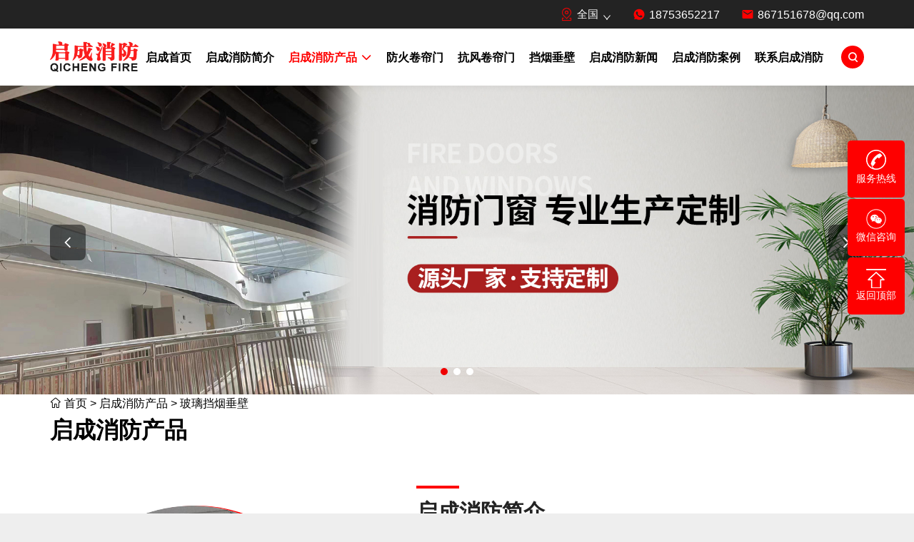

--- FILE ---
content_type: text/html;charset=utf-8
request_url: https://weifang888.com/bldycb/
body_size: 6971
content:
<!doctype html>
<html lang="en">
<head>
<meta charset="utf-8" />
<meta name="viewport" content="width=device-width, initial-scale=1" />
<meta name="format-detection" content="telephone=no" />
<meta http-equiv="X-UA-Compatible" content="IE=edge" />
<title>抗风卷帘门批发-防火卷帘门定制-挡烟垂壁品牌-启成消防门窗科技_启成消防</title>
<meta name="keywords" content="抗风卷帘门、防火卷帘门、挡烟垂壁、翻板式挡烟垂壁、电动挡烟垂壁、卷帘门厂家" />
<meta name="description" content="我公司专业生产批发卷帘门、抗风卷帘门、防火卷帘门、车间卷帘门、挡烟垂壁、电动挡烟垂壁等，固定挡烟垂壁，翻板式挡烟垂壁等多种产品及配件，免费提供图集、尺寸、价格等信息。" />
<link href="" rel="shortcut icon" type="image/x-icon" />
<link href="/template/pc/skin/css/style.css" rel="stylesheet" media="screen" type="text/css" />
<link href="/template/pc/skin/css/index.css" rel="stylesheet" media="screen" type="text/css" />
</head>
<body class="index">
<header>
  <div class="head-top">
    <div class="l-wrap">
      <p class="head-company">欢迎来到启成消防官方网站!</p>
            <div class="head-lang">
        <div class="lang">
          <div title="language" class="lang-icon"><a href="http://weifang888.com/citysite"><img src="/template/pc/skin/images/city.png" width="24" height="16" loading="lazy"/><span>全国</span></a></div>
        </div>
      </div>
            <div class="head-link">
        <div class="item"><em class="iconfont icon-whatsapp"></em><a href="tel:18753652217">18753652217</a></div>
        <div class="item"><em class="iconfont icon-email"></em><a href="mailto:867151678@qq.com">867151678@qq.com</a></div>
      </div>
    </div>
  </div>
  <div class="head-info">
    <div class="l-wrap">
      <div class="head-logo"> <a href="https://www.weifang888.com" title="Tonchuang Website management system"> <img src="/uploads/allimg/20240718/1-240GQ61Ua27.png" alt="启成消防"/></a> </div>
      <div class="head-nav">
        <ul class="nav-ul">
          <li><a href="https://www.weifang888.com" >启成首页</a></li>
                    <li><a class="" href="/about/">启成消防简介</a>  </li>
                    <li><a class="inmenu_1" href="/product/">启成消防产品</a>             <ul class="submenu">
                            <li><a href="/fhjlm/">防火卷帘门</a></li>
                            <li><a href="/dycb/">挡烟垂壁</a></li>
                            <li><a href="/fhm/">防火门</a></li>
                            <li><a href="/fhc/">防火窗</a></li>
                            <li><a href="/sdfhc/">山东防火窗</a></li>
                            <li><a href="/gzfhc/">钢质防火窗</a></li>
                            <li><a href="/sdfhm/">山东防火门</a></li>
                            <li><a href="/gzfhm/">钢质防火门</a></li>
                            <li><a href="/sddycb/">山东挡烟垂壁</a></li>
                            <li><a href="/sdfhjlm/">山东防火卷帘门</a></li>
                            <li><a href="/tjfhjlm/">特级防火卷帘门</a></li>
                            <li><a href="/ldxdycb/">联动型挡烟垂壁</a></li>
                            <li><a href="/gddycb/">固定挡烟垂壁</a></li>
                            <li><a href="/bldycb/">玻璃挡烟垂壁</a></li>
                            <li><a href="/dddycb/">电动挡烟垂壁</a></li>
                            <li><a href="/fhjl/">防火卷帘</a></li>
                            <li><a href="/kfjlm/">抗风卷帘门</a></li>
                            <li><a href="/cjjlm/">车间卷帘门</a></li>
                            <li><a href="/ffjlm/">防风卷帘门</a></li>
                            <li><a href="/jlm/">卷帘门</a></li>
                          </ul>
             </li>
                    <li><a class="" href="/qcfhjlm/">防火卷帘门</a>  </li>
                    <li><a class="" href="/qckfjlm/">抗风卷帘门</a>  </li>
                    <li><a class="" href="/qcdycb/">挡烟垂壁</a>  </li>
                    <li><a class="" href="/news/">启成消防新闻</a>  </li>
                    <li><a class="" href="/case/">启成消防案例</a>  </li>
                    <li><a class="" href="/contact/">联系启成消防</a>  </li>
                  </ul>
        <div class="search-box">
        <div class="head-search">
                <form method="get" action="/search.html" onsubmit="return searchForm();">
          <button type="button"><em class="iconfont icon-search"></em></button>
          </div>
          <div class="search-input">
            <input type="text" name="keywords" id="keywords" placeholder="请输入">
            <button class="search-btn" type="submit"><em class="iconfont icon-search" aria-hidden="true"></em></button>
          </div>
          </div>
          <input type="hidden" name="method" value="1" />        </form>
         </div>
      <div class="m-menu"><span></span><span></span><span></span></div>
    </div>
  </div>
</header>

<main>
  <div class="banner-inner">
  	<section class="home-banner hide-phone">
    <div class="swiper" id="indexbanner">
      <div class="swiper-wrapper"> 
		        <div class="swiper-slide">
        	<a href="javascript:;" class="pcimg" title=""><img src="/uploads/allimg/20240727/1-240HG00912141.jpg" width="1920" height="500" alt=""/></a>
        </div>
                <div class="swiper-slide">
        	<a href="javascript:;" class="pcimg" title=""><img src="/uploads/allimg/20240727/1-240HG01602294.jpg" width="1920" height="500" alt=""/></a>
        </div>
                <div class="swiper-slide">
        	<a href="javascript:;" class="pcimg" title=""><img src="/uploads/allimg/20240725/1-240H511110A13.jpg" width="1920" height="500" alt=""/></a>
        </div>
              </div>
      <div class="swiper-pagination banner-pagination"></div>
      <div class="bannerswiper-prev"><em class="iconfont icon-right1"></em></div>
      <div class="bannerswiper-next"><em class="iconfont icon-right1"></em></div>
    </div>
  </section>
  <section class="home-banner hide-pc">
    <div class="swiper" id="indexbanner">
      <div class="swiper-wrapper"> 
		        <div class="swiper-slide">
        	<a href="javascript:;" class="pcimg" title=""><img src="/uploads/allimg/20240730/1-240I0111FV06.jpg" width="1920" height="500" alt=""/></a>
        </div>
                <div class="swiper-slide">
        	<a href="javascript:;" class="pcimg" title=""><img src="/uploads/allimg/20240730/1-240I0111F9346.jpg" width="1920" height="500" alt=""/></a>
        </div>
                <div class="swiper-slide">
        	<a href="javascript:;" class="pcimg" title=""><img src="/uploads/allimg/20240730/1-240I0111F9619.jpg" width="1920" height="500" alt=""/></a>
        </div>
              </div>
      <div class="swiper-pagination banner-pagination"></div>
      <div class="bannerswiper-prev"><em class="iconfont icon-right1"></em></div>
      <div class="bannerswiper-next"><em class="iconfont icon-right1"></em></div>
    </div>
  </section>
    <div class="banner-content">
      <div class="l-wrap">
        <div class="banner-breadcrumbs"> <em class="iconfont icon-home"></em> <a href='/' class=''>首页</a> &gt; <a href='/product/' class=''>启成消防产品</a> &gt; <a href='/bldycb/'>玻璃挡烟垂壁</a></span> </div>
        <h1 class="banner-title-h1">启成消防产品</h1>
      </div>
    </div>
  </div>
    <section class="home-about">
    <div class="l-wrap">
      <div class="about-img">
        <div class="routeimg"><img src="/template/pc/skin/images/home-about-1.jpg" width="580" height="580" alt="about"></div>
      </div>
      <div class="about-info">
        <div class="about-line"></div>
        <h1 class="home-title">启成消防简介 </h1>
        <p class="about-des">About us</p>
        <div class="about-text">
          <p>我们是启成消防门窗科技，我们的产品有多种，电动式挡烟垂壁、活动式柔性挡烟垂壁，固定防火布挡烟垂壁、固定柔性挡烟垂壁、防火板挡烟垂壁、硅酸钙板挡烟垂壁、防火隔板挡烟垂壁、钢质挡烟垂壁、镀锌板挡烟垂壁、钢质帘片挡烟垂壁、翻板式挡烟垂壁、活动式刚性挡烟垂壁、防火玻璃挡烟垂壁 6mm 8mm 5+5mm 6+6mm等多种材质的防火防烟挡烟垂壁 钢质防火卷帘 防火卷帘、无机布防火卷帘、折叠提升式防火卷帘门，大型防风卷帘门，抗风卷帘门，车间卷帘门等多种材质 资质齐全。我们的配件有电机、控制器、卷轴、轨道、防火布、铝合金轨道、防火玻璃、烟感、转换板、压条、底梁等多种配件。我们的产品发往全国各地如下地区：河北...</p>
        </div>
        <a href="/about/" class="home-more">查看更多</a> </div>
    </div>
  </section>
    <section class="home-service">
    <div class="l-wrap" data-aos="zoom-in">
      <div>
        <div class="home-title">产品优势</div>
        <div class="home-line"></div>
      </div>
      <ul class="homeservice-list">
        <li class="homeservice-item">
          <div class="icon"><em class="iconfont icon-service-1"></em></div>
          <div class="title">供应服务</div>
          <div class="text">秉承“专业、敬业、精业”的企业精神，坚持“诚信、务实、进取、永续”的经营理念。</div>
        </li>
        <li class="homeservice-item">
          <div class="icon"><em class="iconfont icon-service-2"></em></div>
          <div class="title">技术优势</div>
          <div class="text">拥有国内先进的流水线生产设备，本公司凭借自身雄厚的科技力量，结合国内外实际情况开发出具有国内领先水平的系列产品。</div>
        </li>
        <li class="homeservice-item">
          <div class="icon"><em class="iconfont icon-service-3"></em></div>
          <div class="title">高质保量</div>
          <div class="text">保持“诚信、创新、业绩、和谐、安全”的企业理念，确立了“以国为重、以人为本、以质取信、以新图强”的发展理念。</div>
        </li>
        <li class="homeservice-item">
          <div class="icon"><em class="iconfont icon-service-4"></em></div>
          <div class="title">售后服务</div>
          <div class="text">我们24小时为您提供优质的服务，售前、售中、售后三个阶段，360°为客户提供服务。</div>
        </li>
      </ul>
    </div>
  </section>
  <section class="home-hotpro">
    <div class="l-wrap" data-aos="zoom-in">
      <div class="home-title">启成消防产品</div>
      <div class="home-line"></div>
      <ul class="pro-list list1">
                <li>
          <div class="pro-img"> <a href="http://weifang888.com/product/p77.html" title="挡烟垂壁"> <img src="/uploads/product/20210117171316167.jpg" data-sizes="354x0 768w,318x0 1024w,240x0 1280w,267x0 1366w,291x0 1440w,342x0 1600w" width="360" height="300" alt="挡烟垂壁"/> </a> </div>
          <div class="pro-info"><a class="title" href="http://weifang888.com/product/p77.html">挡烟垂壁</a></div>
        </li>
                <li>
          <div class="pro-img"> <a href="http://weifang888.com/product/p43.html" title="玻璃挡烟垂壁"> <img src="/uploads/product/20210117160906967.jpg" data-sizes="354x0 768w,318x0 1024w,240x0 1280w,267x0 1366w,291x0 1440w,342x0 1600w" width="360" height="300" alt="玻璃挡烟垂壁"/> </a> </div>
          <div class="pro-info"><a class="title" href="http://weifang888.com/product/p43.html">玻璃挡烟垂壁</a></div>
        </li>
                <li>
          <div class="pro-img"> <a href="http://weifang888.com/product/p42.html" title="电动挡烟垂壁"> <img src="/uploads/allimg/20240727/2-240HG5561AL.jpg" data-sizes="354x0 768w,318x0 1024w,240x0 1280w,267x0 1366w,291x0 1440w,342x0 1600w" width="360" height="300" alt="电动挡烟垂壁"/> </a> </div>
          <div class="pro-info"><a class="title" href="http://weifang888.com/product/p42.html">电动挡烟垂壁</a></div>
        </li>
                <li>
          <div class="pro-img"> <a href="http://weifang888.com/product/p36.html" title="夹丝玻璃挡烟垂壁"> <img src="/uploads/product/20210117155210706.jpg" data-sizes="354x0 768w,318x0 1024w,240x0 1280w,267x0 1366w,291x0 1440w,342x0 1600w" width="360" height="300" alt="夹丝玻璃挡烟垂壁"/> </a> </div>
          <div class="pro-info"><a class="title" href="http://weifang888.com/product/p36.html">夹丝玻璃挡烟垂壁</a></div>
        </li>
              </ul>
      <div class="mypages">
        <ul>
           共<strong>1</strong>页 <strong>4</strong>条        </ul>
      </div>
    </div>
  </section>
    <section class="home-projects">
    <div class="l-wrap" data-aos="fade-up">
      <div class="homeprojects-left">
        <div class="home-des"></div>
        <div class="home-title">启成消防案例</div>
        <div class="home-line"></div>
        <a href="/case/" class="home-more">查看更多</a> </div>
      <div class="homeprojects-right">
        <div class="swiper" id="project-r">
          <div class="swiper-wrapper">             <div class="swiper-slide"> <a href="http://weifang888.com/case/922.html" class="lazy-wrap"><img class="lazy" data-src="/uploads/picture/20210117094150161.jpg" alt="防火卷帘门">
              <div class="box">
                <div class="box-left"><span class="span">启成消防案例</span>
                  <div class="title">防火卷帘门</div>
                </div>
                <div class="box-right"><em class="iconfont icon-right-arrow"></em></div>
              </div>
              </a> </div>
                        <div class="swiper-slide"> <a href="http://weifang888.com/case/921.html" class="lazy-wrap"><img class="lazy" data-src="/uploads/picture/20210117094206203.jpg" alt="提升式防火卷帘门">
              <div class="box">
                <div class="box-left"><span class="span">启成消防案例</span>
                  <div class="title">提升式防火卷帘门</div>
                </div>
                <div class="box-right"><em class="iconfont icon-right-arrow"></em></div>
              </div>
              </a> </div>
                        <div class="swiper-slide"> <a href="http://weifang888.com/case/920.html" class="lazy-wrap"><img class="lazy" data-src="/uploads/picture/20210117094230223.jpg" alt="特级防火卷帘门">
              <div class="box">
                <div class="box-left"><span class="span">启成消防案例</span>
                  <div class="title">特级防火卷帘门</div>
                </div>
                <div class="box-right"><em class="iconfont icon-right-arrow"></em></div>
              </div>
              </a> </div>
                        <div class="swiper-slide"> <a href="http://weifang888.com/case/919.html" class="lazy-wrap"><img class="lazy" data-src="/uploads/picture/20210117094252939.jpg" alt="无机布防火卷帘门">
              <div class="box">
                <div class="box-left"><span class="span">启成消防案例</span>
                  <div class="title">无机布防火卷帘门</div>
                </div>
                <div class="box-right"><em class="iconfont icon-right-arrow"></em></div>
              </div>
              </a> </div>
                        <div class="swiper-slide"> <a href="http://weifang888.com/case/916.html" class="lazy-wrap"><img class="lazy" data-src="/uploads/picture/20210118180638662.jpg" alt="防火卷帘">
              <div class="box">
                <div class="box-left"><span class="span">启成消防案例</span>
                  <div class="title">防火卷帘</div>
                </div>
                <div class="box-right"><em class="iconfont icon-right-arrow"></em></div>
              </div>
              </a> </div>
                        <div class="swiper-slide"> <a href="http://weifang888.com/case/912.html" class="lazy-wrap"><img class="lazy" data-src="/uploads/picture/20210118180850337.jpg" alt="挡烟垂壁">
              <div class="box">
                <div class="box-left"><span class="span">启成消防案例</span>
                  <div class="title">挡烟垂壁</div>
                </div>
                <div class="box-right"><em class="iconfont icon-right-arrow"></em></div>
              </div>
              </a> </div>
                        <div class="swiper-slide"> <a href="http://weifang888.com/case/911.html" class="lazy-wrap"><img class="lazy" data-src="/uploads/picture/20210118180916284.jpg" alt="防火卷帘">
              <div class="box">
                <div class="box-left"><span class="span">启成消防案例</span>
                  <div class="title">防火卷帘</div>
                </div>
                <div class="box-right"><em class="iconfont icon-right-arrow"></em></div>
              </div>
              </a> </div>
             </div>
          <div class="project-pagination"></div>
        </div>
      </div>
    </div>
  </section>
    <section class="home-choose">
    <div class="l-wrap" data-aos="zoom-in">
      <div class="homechoose-img"><img class="lazy" data-src="/template/pc/skin/images/homechoose-1.jpg" alt="OUR ADVANTAGES"></div>
      <div class="homechoose-content">
        <div class="home-des">我们的优势</div>
        <div class="home-title">服务与支持</div>
        <div class="home-line"></div>
        <div class="list2">
          <div class="item"><em class="iconfont icon-yes"></em><span>产品齐全</span></div>
          <div class="item"><em class="iconfont icon-yes"></em><span>质量可靠</span></div>
        </div>
        <div class="text">
          <p>一、售前服务<br />
1、协助客户做好产品的选型指导工作。<br />
2、提供客户所要求的产品样本，包括产品介绍、性能参数、安装尺寸、安装调试、注意事项等。<br />
3、提供客户所需的其他技术资料。<br />
二、售中服务<br />
1、我公司根据交货时间制定具体的发运计划，并切实保证及时到货，并进行相关的运输保险,确保货物安全。<br />
2、 运输途中质量保险等服务由我公司免费提供。<br />
三、售后服务<br />
1、产品的调试、培训计划及负责人简介、安装、调试及培训计划。<br />
2、产品的质保期限及内容。 </p>
        </div>
    </div>
  </section>
  <div class="home-video" style="background-image:url(/template/pc/skin/images/homevideo-bg.jpg);">
    <div class="l-wrap">
      <div class="homevideo-info">
      </div>
    </div>
  </div>
    <section class="home-news">
    <div class="l-wrap" data-aos="fade-up">
      <div class="homenews-box">
        <div class="home-line"></div>
        <div class="home-des"></div>
        <div class="home-title">启成消防新闻</div>
        <div class="homenews-list">           <div class="homenews-item">
            <div class="homenews-img"> <a href="http://weifang888.com/news/zhixinpinpai.html" class="lazy-wrap" title="山东智芯门窗联系方式1875365221"> <img data-src="/uploads/allimg/20251012/2-251012151641O0.jpg" data-sizes="400x0 768w,407x0 1024w,208x0 1280w,227x0 1366w,244x0 1440w,281x0 1600w" width="376" height="376" class="lazy" alt="山东智芯门窗联系方式1875365221"/> <span class="lazy-load"></span> </a>
              <div class="date">2025-10-12</div>
            </div>
            <div class="homenews-info">
              <p class="icon"><em class="iconfont icon-gongsi"></em>启成消防新闻</p>
              <a href="http://weifang888.com/news/zhixinpinpai.html" class="title">山东智芯门窗联系方式1875365221</a>
              <p class="text">山东智芯门窗科技有限公司联系方式18753652217主营产品包含铝艺门、铝艺护栏、铝艺凉亭、钢质抗风卷帘门、抗风孔卷帘...</p>
              <a href="http://weifang888.com/news/zhixinpinpai.html" class="more">查看更多 <em class="iconfont icon-right-arrow"></em></a> </div>
          </div>
                    <div class="homenews-item">
            <div class="homenews-img"> <a href="http://weifang888.com/news/zhixinmenchuang.html" class="lazy-wrap" title="山东智芯门窗科技有限公司厂家电话1875"> <img data-src="/uploads/allimg/20251012/2-251012145F6223.jpg" data-sizes="400x0 768w,407x0 1024w,208x0 1280w,227x0 1366w,244x0 1440w,281x0 1600w" width="376" height="376" class="lazy" alt="山东智芯门窗科技有限公司厂家电话1875"/> <span class="lazy-load"></span> </a>
              <div class="date">2025-10-12</div>
            </div>
            <div class="homenews-info">
              <p class="icon"><em class="iconfont icon-gongsi"></em>启成消防新闻</p>
              <a href="http://weifang888.com/news/zhixinmenchuang.html" class="title">山东智芯门窗科技有限公司厂家电话1875</a>
              <p class="text">山东智芯门窗科技有限公司厂家电话18753652217产品包含铝艺门、铝艺护栏、铝艺凉亭、钢质抗风卷帘门、抗风孔卷帘门、...</p>
              <a href="http://weifang888.com/news/zhixinmenchuang.html" class="more">查看更多 <em class="iconfont icon-right-arrow"></em></a> </div>
          </div>
                    <div class="homenews-item">
            <div class="homenews-img"> <a href="http://weifang888.com/news/zhixin.html" class="lazy-wrap" title="山东智芯门窗科技有限公司"> <img data-src="/uploads/allimg/20251012/2-25101214434R29.jpg" data-sizes="400x0 768w,407x0 1024w,208x0 1280w,227x0 1366w,244x0 1440w,281x0 1600w" width="376" height="376" class="lazy" alt="山东智芯门窗科技有限公司"/> <span class="lazy-load"></span> </a>
              <div class="date">2025-10-12</div>
            </div>
            <div class="homenews-info">
              <p class="icon"><em class="iconfont icon-gongsi"></em>启成消防新闻</p>
              <a href="http://weifang888.com/news/zhixin.html" class="title">山东智芯门窗科技有限公司</a>
              <p class="text">山东智芯门窗科技有限公司产品包含铝艺门、铝艺护栏、铝艺凉亭、钢质抗风卷帘门、抗风孔卷帘门、工业卷帘门，防火卷帘门、钢质防...</p>
              <a href="http://weifang888.com/news/zhixin.html" class="more">查看更多 <em class="iconfont icon-right-arrow"></em></a> </div>
          </div>
                    <div class="homenews-item">
            <div class="homenews-img"> <a href="http://weifang888.com/news/1060.html" class="lazy-wrap" title="抗风卷帘门-抗风孔卷帘门-抗风门"> <img data-src="/uploads/allimg/20250919/2-250919140435634.jpg" data-sizes="400x0 768w,407x0 1024w,208x0 1280w,227x0 1366w,244x0 1440w,281x0 1600w" width="376" height="376" class="lazy" alt="抗风卷帘门-抗风孔卷帘门-抗风门"/> <span class="lazy-load"></span> </a>
              <div class="date">2025-09-19</div>
            </div>
            <div class="homenews-info">
              <p class="icon"><em class="iconfont icon-gongsi"></em>启成消防新闻</p>
              <a href="http://weifang888.com/news/1060.html" class="title">抗风卷帘门-抗风孔卷帘门-抗风门</a>
              <p class="text">启成牌抗风门，又称抗风钩卷帘门、抗风孔卷帘门、抗风卷帘门，是针对沿海台风及内陆风沙地区设计的高强度工业防护门类。该产品由...</p>
              <a href="http://weifang888.com/news/1060.html" class="more">查看更多 <em class="iconfont icon-right-arrow"></em></a> </div>
          </div>
           </div>
      </div>
    </div>
  </section>
    <section id="links">
  	<div class="l-wrap">
  		<span>友情链接：</span>
  		  		<a href="http://www.dycb8.com"  title="风筝消防"  target="_blank" >风筝消防</a>
  		  		<a href="http://xz.8fhm.com"  title="西藏挡烟垂壁生产厂家"  target="_blank" >西藏挡烟垂壁生产厂家</a>
  		  		<a href="http://nx.8fhm.com"  title="宁夏挡烟垂壁生产厂家"  target="_blank" >宁夏挡烟垂壁生产厂家</a>
  		  		<a href="http://nmg.8fhm.com"  title="内蒙古挡烟垂壁生产厂家"  target="_blank" >内蒙古挡烟垂壁生产厂家</a>
  		  		<a href="http://bjs.8fhm.com"  title="北京挡烟垂壁生产厂家"  target="_blank" >北京挡烟垂壁生产厂家</a>
  		  		<a href="http://tjs.8fhm.com"  title="天津挡烟垂壁生产厂家"  target="_blank" >天津挡烟垂壁生产厂家</a>
  		  		<a href="http://zj.8fhm.com"  title="浙江挡烟垂壁生产厂家"  target="_blank" >浙江挡烟垂壁生产厂家</a>
  		  		<a href="http://yn.8fhm.com"  title="云南挡烟垂壁生产厂家"  target="_blank" >云南挡烟垂壁生产厂家</a>
  		  		<a href="http://sc.8fhm.com"  title="四川挡烟垂壁生产厂家"  target="_blank" >四川挡烟垂壁生产厂家</a>
  		  		<a href="http://sx.8fhm.com"  title="陕西挡烟垂壁生产厂家"  target="_blank" >陕西挡烟垂壁生产厂家</a>
  		  		<a href="http://shanxi.8fhm.com"  title="山西挡烟垂壁生产厂家"  target="_blank" >山西挡烟垂壁生产厂家</a>
  		  		<a href="http://qh.8fhm.com"  title="青海挡烟垂壁生产厂家"  target="_blank" >青海挡烟垂壁生产厂家</a>
  		  		<a href="http://ln.8fhm.com"  title="辽宁挡烟垂壁生产厂家"  target="_blank" >辽宁挡烟垂壁生产厂家</a>
  		  		<a href="http://jx.8fhm.com"  title="江西挡烟垂壁生产厂家"  target="_blank" >江西挡烟垂壁生产厂家</a>
  		  		<a href="http://js.8fhm.com"  title="江苏挡烟垂壁生产厂家"  target="_blank" >江苏挡烟垂壁生产厂家</a>
  		  		<a href="http://jl.8fhm.com"  title="吉林挡烟垂壁生产厂家"  target="_blank" >吉林挡烟垂壁生产厂家</a>
  		  		<a href="http://hunan.8fhm.com"  title="湖南挡烟垂壁生产厂家"  target="_blank" >湖南挡烟垂壁生产厂家</a>
  		  		<a href="http://hubei.8fhm.com"  title="湖北挡烟垂壁生产厂家"  target="_blank" >湖北挡烟垂壁生产厂家</a>
  		  		<a href="http://hlj.8fhm.com"  title="黑龙江挡烟垂壁生产厂家"  target="_blank" >黑龙江挡烟垂壁生产厂家</a>
  		  		<a href="http://henan.8fhm.com"  title="河南挡烟垂壁生产厂家"  target="_blank" >河南挡烟垂壁生产厂家</a>
  		  		<a href="http://hb.8fhm.com"  title="河北挡烟垂壁厂家"  target="_blank" >河北挡烟垂壁厂家</a>
  		  		<a href="http://hn.8fhm.com"  title="海南挡烟垂壁厂家"  target="_blank" >海南挡烟垂壁厂家</a>
  		  		<a href="http://gz.8fhm.com"  title="贵州挡烟垂壁厂家"  target="_blank" >贵州挡烟垂壁厂家</a>
  		  		<a href="http://gx.8fhm.com"  title="广西挡烟垂壁厂家"  target="_blank" >广西挡烟垂壁厂家</a>
  		  		<a href="http://gd.8fhm.com"  title="广东挡烟垂壁厂家"  target="_blank" >广东挡烟垂壁厂家</a>
  		  		<a href="http://gs.8fhm.com"  title="甘肃挡烟垂壁厂家"  target="_blank" >甘肃挡烟垂壁厂家</a>
  		  		<a href="http://ah.8fhm.com"  title="安徽挡烟垂壁厂家"  target="_blank" >安徽挡烟垂壁厂家</a>
  		  		<a href="http://fj.8fhm.com"  title="福建挡烟垂壁厂家"  target="_blank" >福建挡烟垂壁厂家</a>
  		  		<a href="http://www.dycb8.com/xinjiang/jlm/"  title="新疆防火卷帘门厂家"  target="_self" >新疆防火卷帘门厂家</a>
  		  		<a href="http://www.dycb8.com/ningxia/jlm/"  title="宁夏防火卷帘门厂家"  target="_self" >宁夏防火卷帘门厂家</a>
  		  		<a href="http://www.dycb8.com/qinghai/jlm/"  title="青海防火卷帘门厂家"  target="_self" >青海防火卷帘门厂家</a>
  		  		<a href="http://www.dycb8.com/gansu/jlm/"  title="甘肃防火卷帘门厂家"  target="_self" >甘肃防火卷帘门厂家</a>
  		  		<a href="http://www.dycb8.com/shan-xi/jlm/"  title="陕西防火卷帘门厂家"  target="_self" >陕西防火卷帘门厂家</a>
  		  		<a href="http://www.dycb8.com/xicang/jlm/"  title="西藏防火卷帘门厂家"  target="_self" >西藏防火卷帘门厂家</a>
  		  		<a href="http://www.dycb8.com/yunnan/jlm/"  title="云南防火卷帘门厂家"  target="_self" >云南防火卷帘门厂家</a>
  		  		<a href="http://www.dycb8.com/guizhou/jlm/"  title="贵州防火卷帘门厂家"  target="_self" >贵州防火卷帘门厂家</a>
  		  		<a href="http://www.dycb8.com/sichuan/jlm/"  title="四川防火卷帘门厂家"  target="_self" >四川防火卷帘门厂家</a>
  		  		<a href="http://www.dycb8.com/hainan/jlm/"  title="海南防火卷帘门厂家"  target="_self" >海南防火卷帘门厂家</a>
  		  		<a href="http://www.dycb8.com/guangxi/jlm/"  title="广西防火卷帘门厂家"  target="_self" >广西防火卷帘门厂家</a>
  		  		<a href="http://www.dycb8.com/guangdong/jlm/"  title="广东防火卷帘门厂家"  target="_self" >广东防火卷帘门厂家</a>
  		  		<a href="http://www.dycb8.com/hunan/jlm/"  title="湖南防火卷帘门厂家"  target="_self" >湖南防火卷帘门厂家</a>
  		  		<a href="http://www.dycb8.com/hubei/jlm/"  title="湖北防火卷帘门厂家"  target="_self" >湖北防火卷帘门厂家</a>
  		  		<a href="http://www.dycb8.com/henan/jlm/"  title="河南防火卷帘门厂家"  target="_self" >河南防火卷帘门厂家</a>
  		  		<a href="http://www.dycb8.com/shandong/jlm/"  title="山东防火卷帘门厂家"  target="_self" >山东防火卷帘门厂家</a>
  		  		<a href="http://www.dycb8.com/jiangxi/jlm/"  title="江西防火卷帘门厂家"  target="_self" >江西防火卷帘门厂家</a>
  		  		<a href="http://www.dycb8.com/fujian/jlm/"  title="福建防火卷帘门厂家"  target="_self" >福建防火卷帘门厂家</a>
  		  		<a href="http://www.dycb8.com/anhui/jlm/"  title="安徽防火卷帘门厂家"  target="_self" >安徽防火卷帘门厂家</a>
  		  		<a href="http://www.dycb8.com/zhejiang/jlm/"  title="浙江防火卷帘门厂家"  target="_self" >浙江防火卷帘门厂家</a>
  		  		<a href="http://www.dycb8.com/jiangsu/jlm/"  title="江苏防火卷帘门厂家"  target="_self" >江苏防火卷帘门厂家</a>
  		  		<a href="http://www.dycb8.com/heilongjiang/jlm/"  title="黑龙江防火卷帘门厂家"  target="_self" >黑龙江防火卷帘门厂家</a>
  		  		<a href="http://www.dycb8.com/jilin/jlm/"  title="吉林防火卷帘门厂家"  target="_self" >吉林防火卷帘门厂家</a>
  		  		<a href="http://www.dycb8.com/liaoning/jlm/"  title="辽宁防火卷帘门厂家"  target="_self" >辽宁防火卷帘门厂家</a>
  		  		<a href="http://www.dycb8.com/neimenggu/jlm/"  title="内蒙古防火卷帘门厂家"  target="_self" >内蒙古防火卷帘门厂家</a>
  		  		<a href="http://www.dycb8.com/shanxi/jlm/"  title="山西防火卷帘门厂家"  target="_self" >山西防火卷帘门厂家</a>
  		  		<a href="http://www.dycb8.com/hebei/jlm/"  title="河北防火卷帘门厂家"  target="_self" >河北防火卷帘门厂家</a>
  		 
  	</div>
  </section>
</main>

<footer>
  <div class="l-wrap">
    <div class="foot-main">
      <div class="foot-item foot-info">
        <div class="foot-title">启成消防简介</div>
        <div class="foot-text">我们是启成消防门窗科技，我们的产品有多种，电动式挡烟垂壁、活动式柔性挡烟垂壁，固定防火布挡烟垂壁、固定柔性挡烟垂壁、防火板挡烟垂壁、硅酸钙板挡烟垂壁、防火隔板挡烟垂壁、钢质挡烟垂壁、镀锌板挡烟垂壁、钢...</div>
      </div>
      <div class="foot-item foot-nav">
        <div class="foot-title">启成网站导航</div>
        <ul class="foot-list">
          <li> <a href="https://www.weifang888.com">启成首页</a></li>
                    <li> <a href="/about/" class="inmenu">启成消防简介</a></li>
                    <li> <a href="/product/" class="inmenu">启成消防产品</a></li>
                    <li> <a href="/qcfhjlm/" class="inmenu">防火卷帘门</a></li>
                    <li> <a href="/qckfjlm/" class="inmenu">抗风卷帘门</a></li>
                    <li> <a href="/qcdycb/" class="inmenu">挡烟垂壁</a></li>
                    <li> <a href="/news/" class="inmenu">启成消防新闻</a></li>
                    <li> <a href="/case/" class="inmenu">启成消防案例</a></li>
                    <li> <a href="/contact/" class="inmenu">联系启成消防</a></li>
                  </ul>
      </div>
      <div class="foot-item foot-contact">
        <div class="foot-title">启成联系方式</div>
        <div class="foot-touch">
          <div class="foot-inner">
            <div class="icon"><em class="iconfont icon-adress"></em></div>
            <div class="content">山东省-潍坊市-临朐县</div>
          </div>
          <div class="foot-inner">
            <div class="icon"><em class="iconfont icon-email"></em></div>
            <div class="content"> <a href="mailto:867151678@qq.com">867151678@qq.com</a> </div>
          </div>
          <div class="foot-inner">
            <div class="icon"><em class="iconfont icon-tel"></em></div>
            <div class="content"><a href="tel:18753652217">18753652217</a></div>
          </div>
          <div class="foot-inner">
            <div class="icon"><em class="iconfont icon-tel"></em></div>
            <div class="content"><a href="tel:0536-3461118">0536-3461118</a></div>
          </div>
        </div>
      </div>
      <div class="foot-item foot-code">
        <div class="foot-title">微信二维码</div>
        <div class="foot-qrimg"><img src="/uploads/allimg/20240718/1-240GQ63635339.jpg" width="180" height="180" loading="lazy" class="ErWeiImg"/></div>
      </div>
    </div>
  </div>
  <div class="copyright">
    <p>潍坊启成消防科技有限公司_技术支持_开心商贸  网站备案号：<a href="https://beian.miit.gov.cn/" rel="nofollow" target="_blank">鲁ICP备18011241号-7</a> <a href="http://www.beian.gov.cn/portal/registerSystemInfo?recordcode=37072402371648" rel="nofollow" target="_blank"><img src="/template/pc/skin/images/beian.png" style="display: inline-block;vertical-align: middle;">鲁公网安备37072402371648号</a></p>
  </div>
  <div class="bottom-btn act">
    <div class="btn-item"><a href="tel:18753652217"><em class="iconfont icon-whatsapp1"></em>
      <p>电话</p>
      </a></div>
        <div class="btn-item"><a href="/product/"><em class="iconfont icon-service-1"></em>
      <p>启成消防产品</p>
      </a></div>
        <div class="btn-item gotop">
      <div><em class="iconfont icon-arrow-down"></em></div>
    </div>
        <div class="btn-item"><a href="/contact/"><em class="iconfont icon-message"></em>
      <p>联系启成消防</p>
      </a></div>
        <div class="btn-item"> <a href="https://www.weifang888.com"><em class="iconfont icon-home"></em>
      <p>首页</p>
      </a> </div>
  </div>
</footer>
<dl class="toolbar">
  <!--<dd class="qq"><a href="欢迎来到启成消防官方网站!"><i></i><span>在线客服</span></a></dd>-->
  <dd class="tel"><i></i><span>服务热线</span>
    <div class="box">
      <p>服务热线</p>
      <h3>0536-3461118</h3>
    </div>
  </dd>
  <dd class="code"><i></i><span>微信咨询</span>
    <div class="box"><img src="/uploads/allimg/20240718/1-240GQ63635339.jpg" alt="启成消防"/></div>
  </dd>
  <dd class="top" id="top"><i></i><span>返回顶部</span></dd>
</dl>
<script language="javascript" type="text/javascript" src="/template/pc/skin/js/jquery-3.7.0.min.js"></script>
<script language="javascript" type="text/javascript" src="/template/pc/skin/js/lazyload.js"></script>
<script language="javascript" type="text/javascript" src="/template/pc/skin/js/swiper.js"></script>
<script type="application/javascript">
$(function(){
	/*返回顶部*/
	$("#top").click(function () {
        $("body, html").stop().animate({ "scrollTop": 0 });
    });
});
</script> 
<!-- 应用插件标签 start --> 
  
<!-- 应用插件标签 end --> 

<script language="javascript" type="text/javascript" src="/template/pc/skin/js/swiper.js"></script>
<script type="text/javascript">
	if($("#indexbanner").length){var indexbanner=new Swiper("#indexbanner",{autoplay:{disableOnInteraction:false,delay:6000},effect:"coverflow",pagination:{el:".banner-pagination"},navigation:{nextEl:".bannerswiper-next",prevEl:".bannerswiper-prev"}})}
</script>
<script language="javascript" type="text/javascript" src="/template/pc/skin/js/index.js"></script>
</body>
</html>

--- FILE ---
content_type: text/css
request_url: https://weifang888.com/template/pc/skin/css/index.css
body_size: 3692
content:
@charset "utf-8";@import url("iconfont.css");@import url("swiper.css");@import url("aos.css");
.home-about,.home-choose,.home-hotpro,.home-projects,.home-service{position:relative;padding:4% 0}
.home-about .l-wrap{display:flex;flex-wrap:wrap;align-items:center}
.home-about .about-img{width:40%;position:relative}
.home-about .about-img .routeimg{position:relative;max-width:580px;z-index:1}
.home-about .about-img .routeimg img{width:100%;border-radius:50%}
.home-about .about-img .routeimg::after{content:"";position:absolute;left:0px;top:0px;width:calc(100% + 10px);height:calc(100% + 10px);border-radius:50%;background:#FE0000;z-index:-1}
.home-about .about-img .about-icon{position:absolute;right:0px;bottom:0px;width:180px;height:180px;background:#FFF;border-radius:50%;padding:10px;z-index:1}
.home-about .about-img .about-icon .about-route-load{display:block;width:100%;height:100%;background:url(../images/about-route.jpg) center no-repeat;background-size:cover;animation:aboutroute 10s linear infinite}
.home-about .about-img .about-icon .about-route{display:flex;flex-direction:column;justify-content:center;align-items:center;width:100%;height:100%;position:absolute;left:0px;top:0px;z-index:1}
.home-about .about-img .about-icon span:nth-child(1){color:#777}
.home-about .about-img .about-icon span:nth-child(2){font-size:34px;font-weight:var(--fontbold7);color:#FE0000}
.home-about .about-info{flex:1;padding-left:10%}
.home-about .about-info .about-line{margin:0 0 15px 0;width:60px;height:4px;background:#FE0000}
.home-about .about-info .home-title{text-align:left}
.home-about .about-info .about-num{font-size:30px;font-weight:var(--fontbold6);color:#FE0000;margin-top:30px}
.home-about .about-info .about-des{color:#777;font-size:18px;font-weight:var(--fontbold6);margin-bottom:30px}
.home-about .about-info .about-text{margin-bottom:40px;font-size:18px;color:#333}
@keyframes aboutroute{0%{transform:rotate(0)}
100%{transform:rotate(360deg)}
}.home-service{background:#292929;position:relative;z-index:1}
.home-service::after{content:'';position:absolute;background:#FFF url(../images/bg-1.jpg);color:var(--fontcolor);filter:opacity(.0095);left:0px;top:0px;width:100%;height:100%;z-index:-1}
.home-service .home-title{color:#FFF}
.home-service .homeservice-list{margin-top:7%;list-style:none;display:flex;flex-wrap:wrap;justify-content:space-between}
.home-service .homeservice-list .homeservice-item{width:23%;display:flex;flex-direction:column;align-items:center;justify-content:center;background:#FFF;border-radius:var(--borderradius);padding:0 3% 50px;text-align:center}
.home-service .homeservice-list .homeservice-item .icon{width:90px;height:90px;padding:10px;background:#FFF;border-radius:50%;margin-top:-45px;transition:all .15s linear}
.home-service .homeservice-list .homeservice-item .icon em{display:flex;align-items:center;justify-content:center;width:100%;height:100%;background:#FE0000;font-size:30px;font-weight:var(--fontbold7);color:#FFF;border-radius:50%}
.home-service .homeservice-list .homeservice-item .title{margin-top:20px;font-size:24px;font-weight:var(--fontbold7);color:var(--fontcolor)}
.home-service .homeservice-list .homeservice-item .text{margin:10px 0 20px;color:#333}
.home-service .homeservice-list .homeservice-item .more{color:#FE0000}
.home-service .homeservice-list .homeservice-item:hover{background:#EEE}
.home-service .homeservice-list .homeservice-item:hover .icon{padding:5px;background:#EEE}
.home-hotpro .homehotpro-list{margin-top:4%;display:flex;flex-wrap:wrap;justify-content:space-between}
.home-hotpro .homehotpro-list .homehotpro-item{width:48%;border:1px solid #E5E5E5;border-radius:var(--borderradius);overflow:hidden;background:#FFF;display:flex;align-items:center;transition:all .15s linear;margin-bottom:2em}
.home-hotpro .homehotpro-list .homehotpro-item:nth-last-child(-n+2):nth-child(n){margin-bottom:0px}
.home-hotpro .homehotpro-list .homehotpro-item .homehotpro-img{width:260px;max-height:260px;display:flex;align-items:center;justify-content:center}
.home-hotpro .homehotpro-list .homehotpro-item .homehotpro-img img{width:100%;height:100%;object-fit:cover}
.home-hotpro .homehotpro-list .homehotpro-item .homehotpro-img .icon-videoplay{position:absolute;left:10px;top:10px}
.home-hotpro .homehotpro-list .homehotpro-item .homehotpro-info{padding:10px 20px;flex:1}
.home-hotpro .homehotpro-list .homehotpro-item .homehotpro-info .title{font-size:18px;line-height:1.2;font-weight:var(--fontbold6);color:var(--fontcolor);display:-webkit-box;-webkit-box-orient:vertical;-webkit-line-clamp:2;overflow:hidden;text-transform:capitalize}
.home-hotpro .homehotpro-list .homehotpro-item .homehotpro-info .text{display:-webkit-box;-webkit-box-orient:vertical;-webkit-line-clamp:4;overflow:hidden;margin:15px 0;color:#333}
.home-hotpro .homehotpro-list .homehotpro-item .homehotpro-info .more{color:#FE0000}
.home-hotpro .homehotpro-list .homehotpro-item:hover{border-color:#FE0000}
.home-hotpro .homehotpro-list .homehotpro-item:hover .homehotpro-img img{transform:scale(1.1)}
.home-hotpro .homehotpro-list .homehotpro-item:hover .homehotpro-info .title{color:#FE0000}
.mypages{clear:both;margin:20px 0px 20px 0px;text-align:center;height:40px;line-height:40px}
.mypages ul{display:inline-block;margin:0 auto}
.mypages li{padding:0 15px;line-height:30px;display:inline-block;font-size:14px;border:1px solid #ddd;border-radius:5px;margin:0 3px;float:left;background-color:#FFF;cursor:pointer}


.pro-list{display:flex;flex-wrap:wrap;list-style:none;margin-top:20px}
.pro-list li{margin-bottom:30px}
.pro-list li .pro-img{position:relative;padding: 0 0 75% 0;}
.pro-list li .pro-img a{position: absolute;display:flex;align-items:center;justify-content:center;width:100%;height:100%;border: 3px solid #FE0000;box-sizing: border-box;}
.pro-list li .pro-img a img{max-width: 100%;max-height: 100%;width: auto;display: block;}
.pro-list li .pro-img a::after{content:"";position:absolute;left:0px;top:0px;width:100%;height:100%;background:rgba(0,0,0,.4);opacity:0;transition:all .1s linear}
.pro-float{position:absolute;left:10px;top:10px;z-index:1;display:flex;flex-direction:column;display:none}
.lazy-wrap.lazy-loaded+.pro-float{display:flex}
.pro-float>*{margin-bottom:10px}
.pro-list li .pro-img .icon-hottitle{z-index:1;color:#FFF;background:#FE0000;width:30px;height:30px;display:flex;align-items:center;justify-content:center;border-radius:50%}
.pro-list li .icon{width:30px;height:30px;background:rgba(0,0,0,.5);border-radius:50%;display:flex;align-items:center;justify-content:center;color:#FFF;font-weight:var(--fontbold6);cursor:pointer;transition:all .15s linear;z-index:1;opacity:0;transform:translateY(10%)}
.pro-list li .icon.pro-checked{color:#FE0000;opacity:1;transform:translateY(0)}
.pro-list li:hover .icon{opacity:1;transform:translateY(0)}
.pro-list li .pro-info{padding:15px 0 20px}
.pro-list li .pro-info .title{display:block;font-size:18px;color:var(--fontcolor);font-weight:var(--fontbold5)}
.pro-list li .pro-info .data-price{display:none;opacity:0;visibility:hidden}
.pro-list li .pro-info .pro-meta{display:flex;align-items:center;margin-top:10px}
.pro-list li .pro-info .pro-meta .more{width:152px;height:40px;background:#F5F5F5;border-radius:5px;display:flex;align-items:center;justify-content:center;color:var(--fontcolor);transition:all .1s linear;margin-right:10px;display:none}
.pro-list li .pro-info .pro-meta .more em{margin-right:5px;margin-top:3px}
.pro-list li .pro-info .pro-meta .more:hover{background:#FE0000;color:#FFF}
.pro-list li:hover .pro-img a::after{opacity:1}
.pro-list li:hover .pro-info .title{color:#FE0000}
.pro-list.list1 li{width: 24%;margin-right: 1.2%;}
.pro-list.list1 li:nth-child(4n){margin-right:0px}
.pro-list.list1 li .pro-img a{}
.pro-list.list1 li .pro-info .text{display:none}
.pro-list.list1 li .pro-info .pro-meta{justify-content:space-between}







.page-num{padding:0 15px;line-height:30px;display:inline-block;font-size:14px;border:1px solid #ddd;border-radius:5px;margin:0 3px;float:left;background-color:#FFF;cursor:pointer}
.mypages .active,.mypages .active:hover{color:#fff;background:#FE0000}
.home-projects{background:#f6f6f6;position:relative;z-index:1}
.home-projects::after{content:'';position:absolute;background:#FFF url(../images/bg-2.jpg);color:var(--fontcolor);filter:opacity(.012);left:0px;top:0px;width:100%;height:100%;z-index:-1}
.home-projects .home-des,.home-projects .home-title{text-align:left}
.home-projects .home-line::after{left:0px;transform:none}
.home-projects .home-more{margin-top:100px}
.home-projects .l-wrap{display:flex;flex-wrap:wrap;align-items:flex-start;justify-content:space-between}
.home-projects .homeprojects-left{width:500px;padding-right:30px}
.home-projects .homeprojects-right{width:calc(100% - 500px)}
.home-projects .homeprojects-right #project-r{padding-bottom:50px}
.home-projects .homeprojects-right .swiper-slide a{display:flex;width:100%}
.home-projects .homeprojects-right .swiper-slide a:hover img{transform:scale(1.05)}
.home-projects .homeprojects-right .swiper-slide .box{position:absolute;left:0px;bottom:0px;background:#FE0000;color:#FFF;display:flex;align-items:center;padding:30px 20px;width:100%;max-width:300px;min-height:100px}
.home-projects .homeprojects-right .swiper-slide .box .span{font-size:14px}
.home-projects .homeprojects-right .swiper-slide .box .title{font-size:18px;font-weight:var(--fontbold7)}
.home-projects .homeprojects-right .swiper-slide .box .box-right{margin-left:20px}
.home-projects .homeprojects-right .project-pagination{text-align:center;bottom:0px;position:absolute}
.home-projects .homeprojects-right .project-pagination .swiper-pagination-bullet{background:#FE0000}
.home-choose{z-index:1}
.home-choose::before{content:"";position:absolute;left:0px;top:0px;height:100%;width:100%;max-width:500px;background:#FE0000;opacity:.02;z-index:-1}
.home-choose .l-wrap{display:flex;flex-wrap:wrap;align-items:flex-start;justify-content:space-between}
.home-choose .homechoose-img{width:45%}
.home-choose .homechoose-img img{width:100%;border-radius:var(--borderradius);transition:all .2s linear}
.home-choose .homechoose-img:hover img{transform:scale(1.01)}
.home-choose .homechoose-content{flex:1;padding-left:5%}
.home-choose .homechoose-content .home-des,.home-choose .homechoose-content .home-title{text-align:left}
.home-choose .homechoose-content .home-line::after{left:0px;transform:none}
.home-choose .homechoose-content .list2{display:flex;align-items:center;margin:40px 0px}
.home-choose .homechoose-content .list2 .item{margin-right:20px;min-width:180px;height:50px;background:#f6f6f6;border:1px solid #f6f6f6;border-radius:var(--borderradius);display:inline-flex;align-items:center;justify-content:center;transition:all .1s linear}
.home-choose .homechoose-content .list2 .item:last-child{margin-right:0px}
.home-choose .homechoose-content .list2 .item em{margin-right:10px;color:#FE0000}
.home-choose .homechoose-content .list2 .item:hover{border-color:#FE0000}
.home-choose .homechoose-content .text{color:#333;margin-bottom:50px}
.home-video{background:no-repeat center fixed;background-size:cover;padding: 0% 0 20%;}
.home-video .homevideo-info{display:flex;flex-direction:column;align-items:center;justify-content:center;text-align:center}
.home-video .homevideo-info .homevideo-icon{display:flex;align-items:center;justify-content:center;width:80px;height:80px;background:#FE0000;border-radius:50%;position:relative;cursor:pointer;transition:all .1s linear}
.home-video .homevideo-info .homevideo-icon:hover{opacity:.9}
.home-video .homevideo-info .homevideo-icon em{font-size:40px;font-weight:var(--fontbold7);color:#FFF}
.home-video .homevideo-info .homevideo-icon::after,.home-video .homevideo-info .homevideo-icon::before{content:"";width:100%;height:100%;position:absolute;left:50%;top:50%;transform:translate(-50%,-50%);border:1px solid #FFF;opacity:.1;animation:before 3s linear infinite;border-radius:50%}
.home-video .homevideo-info .homevideo-icon::after{animation-delay:1.5s}
.home-video .homevideo-info .homevideo-title{margin-top:50px;font-size:42px;font-weight:var(--fontbold7);color:#FFF;text-transform:uppercase}
.home-video .homevideo-fixed{position:fixed;left:0px;top:0px;width:100vw;height:100vh;background:rgba(0,0,0,.8);z-index:9999999;display:none}
.home-video iframe,.home-video video,.home-video lite-youtube{position:absolute;left:50%;top:50%;transform:translate(-50%,-50%);max-width:80%;max-height:80%}
.home-video .homevideo-colse{position:absolute;top:30px;right:30px;display:flex;align-items:center;justify-content:center;cursor:pointer;transition:all .1s linear}
.home-video .homevideo-colse em{color:#FFF;transition:all .1s linear;font-size:40px}
.home-video .homevideo-colse:hover{opacity:.9}
.home-video .homevideo-colse:hover em{color:#FE0000}
@keyframes before{0%{transform:translate(-50%,-50%) scale(1)}
100%{transform:translate(-50%,-50%) scale(1.5)}
}.home-news{padding-bottom: 1%;}
.home-news .homenews-box{margin-top: -20%;background:#f6f6f6;border:1px solid #f6f6f6;padding:30px}
.home-news .homenews-box .home-line{margin-bottom:20px}
.home-news .homenews-list{display:flex;flex-wrap:wrap;margin-top:3%}
.home-news .homenews-list .homenews-item{width:23%;margin-right:2.6%;background:#FFF;transition:all .1s linear;border-radius:var(--borderradius);overflow:hidden}
.home-news .homenews-list .homenews-item:nth-child(4n){margin-right:0px}
.home-news .homenews-list .homenews-item .homenews-img{position:relative;overflow:hidden}
.home-news .homenews-list .homenews-item .homenews-img a{display:flex;align-items:center;justify-content:center;max-height:300px}
.home-news .homenews-list .homenews-item .homenews-img a img{width:100%;height:100%;object-fit:cover}
.home-news .homenews-list .homenews-item .homenews-img .date{position:absolute;left:0px;bottom:0px;background:#FE0000;color:#FFF;display:inline-flex;align-items:center;justify-content:center;font-size:14px;padding:4px 10px}
.home-news .homenews-list .homenews-item .homenews-info{padding:20px}
.home-news .homenews-list .homenews-item .homenews-info .icon{color:#333;font-weight:var(--fontbold5);margin-bottom:5px}
.home-news .homenews-list .homenews-item .homenews-info .icon em{color:#FE0000;margin-right:5px}
.home-news .homenews-list .homenews-item .homenews-info .title{font-size:18px;color:var(--fontcolor);font-weight:var(--fontbold7);line-height:1.2;display:-webkit-box;-webkit-box-orient:vertical;-webkit-line-clamp:3;overflow:hidden;margin-bottom:15px;text-transform:capitalize}
.home-news .homenews-list .homenews-item .homenews-info .text{color:#333;display:-webkit-box;-webkit-box-orient:vertical;-webkit-line-clamp:3;overflow:hidden}
.home-news .homenews-list .homenews-item .homenews-info .more{border-top:1px solid #dcdcdc;text-transform:lowercase;color:#333;display:flex;align-items:center;padding:10px 0 0;margin-top:20px}
.home-news .homenews-list .homenews-item .homenews-info .more em{margin-left:10px}
.home-news .homenews-list .homenews-item:hover{transform:translateY(-10px)}
.home-news .homenews-list .homenews-item:hover .homenews-info .title{color:#FE0000}
.home-footlogo{background:#FAFAFA;padding:40px 0px}
.home-footlogo ul{display:flex;flex-wrap:wrap;justify-content:space-between;align-items:center;list-style:none;padding:0px}
.home-footlogo ul li{width:12%;transition:all .1s linear;border-radius:var(--borderradius)}
.home-footlogo ul li img{width:100%;height:100%;object-fit:cover}
.home-footlogo ul li:hover{box-shadow:1px 2px 10px rgba(0,0,0,.05);background:#FFF}
@media(max-width:1600px){.home-video .homevideo-info .homevideo-title{font-size:36px}
}@media(max-width:1440px){.home-banner .banner-animote{padding:0 130px}
.home-video .homevideo-info .homevideo-title{font-size:30px}
}@media(max-width:1280px){.home-banner .banner-animote .p3 a{min-width:160px;height:56px;font-size:14px}
.home-about .about-img{width:35%}
.home-service .homeservice-list .homeservice-item .title{font-size:20px}
.home-projects .homeprojects-right .swiper-slide .box{max-width:100%;width:100%;padding:10px 15px}
.home-hotpro .homehotpro-list .homehotpro-item .homehotpro-img{width:200px;max-height:200px}
.home-hotpro .homehotpro-list .homehotpro-item .homehotpro-info .text{-webkit-line-clamp:3}
.home-projects .homeprojects-left{width:100%;text-align:center;padding-right: 0;}
.home-projects .home-des,.home-projects .home-title{text-align:center}
.home-projects .home-line::after{left:50%;transform:translateX(-50%)}
.home-projects .home-more{margin-top:30px}
.home-projects .homeprojects-right{width:100%;margin-top:30px}
.home-choose::before{max-width:30%}
}@media(max-width:1024px){.home-banner .bannerswiper-next,.home-banner .bannerswiper-prev{display:none}
.home-banner .banner-animote{padding:0 20px}
.home-banner .banner-animote .p1{margin-bottom:20px}
.home-banner .banner-animote .p2{font-size:32px}
.home-banner .banner-animote .p3{margin-top:30px;display:none}
.home-about .about-info .about-num{margin-top:10px}
.home-about .about-info .about-des{margin-bottom:10px}
.home-about .about-info .about-text{font-size:16px;display: -webkit-box;-webkit-box-orient: vertical;-webkit-line-clamp: 10;overflow: hidden;text-indent: 2em;}
.home-service .homeservice-list .homeservice-item{width:48%;margin-bottom:80px}
.home-service .homeservice-list .homeservice-item:nth-child(n+3){margin-bottom:0px}
.home-hotpro .homehotpro-list .homehotpro-item .homehotpro-img{width:190px;max-height:190px}
.home-hotpro .homehotpro-list .homehotpro-item .homehotpro-info{padding:10px}
.home-hotpro .homehotpro-list .homehotpro-item .homehotpro-info .text{margin:10px 0px}
.home-choose .homechoose-content .list2{margin:20px 0px}
.home-video .homevideo-info .homevideo-icon{width:60px;height:60px}
.home-video .homevideo-info .homevideo-title{margin-top:30px;font-size:var(--hometitlefont)}
.home-news .homenews-list{justify-content:space-between}
.home-news .homenews-list .homenews-item{width:48%;margin-bottom:20px;margin-right:0}
.home-news .homenews-list .homenews-item:nth-child(n+3){margin-bottom:0px}
.home-about,.home-choose,.home-hotpro,.home-projects,.home-service{padding: 40px 0px;}
.home-news{padding-bottom: 0;}
.home-video{padding: 0;}
}@media(max-width:768px){
.home-banner .swiper-pagination{bottom: 0 !important;}
.home-banner .mobimg{height:260px;display:block}
.home-banner .banner-animote .p1{font-size:18px;margin-bottom:10px}
.home-banner .banner-animote .p2{line-height:1.2;font-size:22px}
.home-about .about-img{width:90%;margin:0px auto;display: none;}
.home-service .homeservice-list{margin-top:70px}
.home-service .homeservice-list .homeservice-item{width:100%;margin-bottom:80px!important}
.home-service .homeservice-list .homeservice-item:last-child{margin-bottom:0!important}
.home-about .about-img .routeimg{max-width:100%}
.home-about .about-img .routeimg::after{width:100%;height:100%}
.home-about .about-img .routeimg img{width:98%}
.home-about .about-info{padding-left:0px;}
.home-choose::before{display:none}
.home-choose .homechoose-img{width:100%}
.home-choose .homechoose-content{padding-left:0px;margin-top:30px}
.home-choose .homechoose-content .home-title br{display:none}
.home-news .l-wrap{padding:0px}
.home-news .homenews-box{padding:30px 15px;margin:0px;background: #fff;}
.home-hotpro .homehotpro-list .homehotpro-item{width:100%;margin-bottom:2em!important}
.home-hotpro .homehotpro-list .homehotpro-item:last-child{margin-bottom:0!important}
.home-hotpro .homehotpro-list .homehotpro-item .homehotpro-img{width:40%;max-height:150px}
.home-hotpro .homehotpro-list .homehotpro-item .homehotpro-img .icon-videoplay{left:5px;top:5px}
.home-hotpro .homehotpro-list .homehotpro-item .homehotpro-info .text{display:none}
.home-hotpro .homehotpro-list .homehotpro-item .homehotpro-info .title{margin-bottom:20px}
.home-service,.home-choose{display:none;}
.home-about{
    background: #eee;
    margin-top: 10px;
}
.pro-list{justify-content:space-between}
.pro-cate-title{font-size:20px}
.pro-list.list1 li{width:48%;margin-right:0px;margin-bottom:0px}
.pro-list li .pro-info{
    padding: 0 0 20px;
}
.pro-list li .pro-info .title{font-size:16px;}
    .mypages li{
    padding: 0 10px;
}
    .home-choose .homechoose-content .list2{justify-content:space-between}
.home-choose .homechoose-content .list2 .item{width:48%;margin-right:0px}
.home-video iframe,.home-video video,.home-video lite-youtube{max-width:90%;max-height:90%}
}@media(max-width:500px){.home-news .homenews-list .homenews-item{width:100%;margin-bottom:20px!important}
.home-news .homenews-list .homenews-item:last-child{margin-bottom:0!important}
.home-footlogo ul li{width:30%}
}
#links{padding: 20px 0;line-height: 1.4;}
#links span{
    font-size: 16px;
}
#links a{
    font-size: 14px;
    margin: 0 5px;
}
#links .l-wrap{
}
@media(max-width:500px){
    #links{}
    #links span{
    font-size: 15px;
}
    #links a{
    margin: 0 3px;
}
    #links .l-wrap{}
}

--- FILE ---
content_type: application/javascript
request_url: https://weifang888.com/template/pc/skin/js/lazyload.js
body_size: 7904
content:
/*LazyLoad*/
(function(global,factory){typeof exports==='object'&&typeof module!=='undefined'?(module.exports=factory()):typeof define==='function'&&define.amd?define(factory):((global=typeof globalThis!=='undefined'?globalThis:global||self),(global.LazyLoad=factory()))})(this,()=>{function _extends(){_extends=Object.assign||function(target){for(let i=1;i<arguments.length;i++){const source=arguments[i];for(const key in source){if(Object.prototype.hasOwnProperty.call(source,key)){target[key]=source[key]}}}return target};return _extends.apply(this,arguments)}const runningOnBrowser=typeof window!=='undefined';const isBot=(runningOnBrowser&&!('onscroll'in window))||(typeof navigator!=='undefined'&&/(gle|ing|ro)bot|crawl|spider/i.test(navigator.userAgent));const supportsIntersectionObserver=runningOnBrowser&&'IntersectionObserver'in window;const supportsClassList=runningOnBrowser&&'classList'in document.createElement('p');const isHiDpi=runningOnBrowser&&window.devicePixelRatio>1;const defaultSettings={elements_selector:'.lazy',container:isBot||runningOnBrowser?document:null,threshold:300,thresholds:null,data_src:'src',data_srcset:'srcset',data_sizes:'sizes',data_bg:'bg',data_bg_hidpi:'bg-hidpi',data_bg_multi:'bg-multi',data_bg_multi_hidpi:'bg-multi-hidpi',data_poster:'poster',class_applied:'applied',class_loading:'loading',class_loaded:'loaded',class_error:'error',class_entered:'entered',class_exited:'exited',unobserve_completed:true,unobserve_entered:false,cancel_on_exit:false,callback_enter:null,callback_exit:null,callback_applied:null,callback_loading:null,callback_loaded:null,callback_error:null,callback_finish:null,callback_cancel:null,use_native:false,};const getExtendedSettings=function getExtendedSettings(customSettings){return{...defaultSettings,...customSettings}};const createInstance=function createInstance(classObj,options){let event;const eventString='LazyLoad::Initialized';const instance=new classObj(options);try{event=new CustomEvent(eventString,{detail:{instance,},})}catch(err){event=document.createEvent('CustomEvent');event.initCustomEvent(eventString,false,false,{instance,})}window.dispatchEvent(event)};const autoInitialize=function autoInitialize(classObj,options){if(!options){return}if(!options.length){createInstance(classObj,options)}else{for(var i=0,optionsItem;(optionsItem=options[i]);i+=1){createInstance(classObj,optionsItem)}}};const SRC='src';const SRCSET='srcset';const SIZES='sizes';const POSTER='poster';const ORIGINALS='llOriginalAttrs';const statusLoading='loading';const statusLoaded='loaded';const statusApplied='applied';const statusEntered='entered';const statusError='error';const statusNative='native';const dataPrefix='data-';const statusDataName='ll-status';const getData=function getData(element,attribute){return element.getAttribute(dataPrefix+attribute)};const setData=function setData(element,attribute,value){const attrName=dataPrefix+attribute;if(value===null){element.removeAttribute(attrName);return}element.setAttribute(attrName,value)};const getStatus=function getStatus(element){return getData(element,statusDataName)};const setStatus=function setStatus(element,status){return setData(element,statusDataName,status)};const resetStatus=function resetStatus(element){return setStatus(element,null)};const hasEmptyStatus=function hasEmptyStatus(element){return getStatus(element)===null};const hasStatusLoading=function hasStatusLoading(element){return getStatus(element)===statusLoading};const hasStatusError=function hasStatusError(element){return getStatus(element)===statusError};const hasStatusNative=function hasStatusNative(element){return getStatus(element)===statusNative};const statusesAfterLoading=[statusLoading,statusLoaded,statusApplied,statusError];const hadStartedLoading=function hadStartedLoading(element){return statusesAfterLoading.indexOf(getStatus(element))>=0};const safeCallback=function safeCallback(callback,arg1,arg2,arg3){if(!callback){return}if(arg3!==undefined){callback(arg1,arg2,arg3);return}if(arg2!==undefined){callback(arg1,arg2);return}callback(arg1)};const addClass=function addClass(element,className){if(supportsClassList){element.classList.add(className);return}element.className+=(element.className?' ':'')+className};const removeClass=function removeClass(element,className){if(supportsClassList){element.classList.remove(className);return}element.className=element.className.replace(new RegExp(`(^|\\s+)${className}(\\s+|$)`),' ').replace(/^\s+/,'').replace(/\s+$/,'')};const addTempImage=function addTempImage(element){element.llTempImage=document.createElement('IMG')};const deleteTempImage=function deleteTempImage(element){delete element.llTempImage};const getTempImage=function getTempImage(element){return element.llTempImage};const unobserve=function unobserve(element,instance){if(!instance)return;const observer=instance._observer;if(!observer)return;observer.unobserve(element)};const resetObserver=function resetObserver(observer){observer.disconnect()};const unobserveEntered=function unobserveEntered(element,settings,instance){if(settings.unobserve_entered)unobserve(element,instance)};const updateLoadingCount=function updateLoadingCount(instance,delta){if(!instance)return;instance.loadingCount+=delta};const decreaseToLoadCount=function decreaseToLoadCount(instance){if(!instance)return;instance.toLoadCount-=1};const setToLoadCount=function setToLoadCount(instance,value){if(!instance)return;instance.toLoadCount=value};const isSomethingLoading=function isSomethingLoading(instance){return instance.loadingCount>0};const haveElementsToLoad=function haveElementsToLoad(instance){return instance.toLoadCount>0};const getSourceTags=function getSourceTags(parentTag){const sourceTags=[];for(var i=0,childTag;(childTag=parentTag.children[i]);i+=1){if(childTag.tagName==='SOURCE'){sourceTags.push(childTag)}}return sourceTags};const forEachPictureSource=function forEachPictureSource(element,fn){const parent=element.parentNode;if(!parent||parent.tagName!=='PICTURE'){return}const sourceTags=getSourceTags(parent);sourceTags.forEach(fn)};const forEachVideoSource=function forEachVideoSource(element,fn){const sourceTags=getSourceTags(element);sourceTags.forEach(fn)};const attrsSrc=[SRC];const attrsSrcPoster=[SRC,POSTER];const attrsSrcSrcsetSizes=[SRC,SRCSET,SIZES];const hasOriginalAttrs=function hasOriginalAttrs(element){return!!element[ORIGINALS]};const getOriginalAttrs=function getOriginalAttrs(element){return element[ORIGINALS]};const deleteOriginalAttrs=function deleteOriginalAttrs(element){return delete element[ORIGINALS]};const setOriginalsObject=function setOriginalsObject(element,attributes){if(hasOriginalAttrs(element)){return}const originals={};attributes.forEach((attribute)=>{originals[attribute]=element.getAttribute(attribute)});element[ORIGINALS]=originals};const saveOriginalBackgroundStyle=function saveOriginalBackgroundStyle(element){if(hasOriginalAttrs(element)){return}element[ORIGINALS]={backgroundImage:element.style.backgroundImage,}};const setOrResetAttribute=function setOrResetAttribute(element,attrName,value){if(!value){element.removeAttribute(attrName);return}element.setAttribute(attrName,value)};const restoreOriginalAttrs=function restoreOriginalAttrs(element,attributes){if(!hasOriginalAttrs(element)){return}const originals=getOriginalAttrs(element);attributes.forEach((attribute)=>{setOrResetAttribute(element,attribute,originals[attribute])})};const restoreOriginalBgImage=function restoreOriginalBgImage(element){if(!hasOriginalAttrs(element)){return}const originals=getOriginalAttrs(element);element.style.backgroundImage=originals.backgroundImage};const manageApplied=function manageApplied(element,settings,instance){addClass(element,settings.class_applied);setStatus(element,statusApplied);if(!instance)return;if(settings.unobserve_completed){unobserve(element,settings)}safeCallback(settings.callback_applied,element,instance)};const manageLoading=function manageLoading(element,settings,instance){addClass(element,settings.class_loading);setStatus(element,statusLoading);if(!instance)return;updateLoadingCount(instance,+1);safeCallback(settings.callback_loading,element,instance)};const setAttributeIfValue=function setAttributeIfValue(element,attrName,value){if(!value){return}if(attrName==='src'&&getData(element,SIZES)){const sizesArr=getData(element,SIZES).split(',');const SRCArr=(getData(element,SRC));const windowWidth=window.innerWidth;for(let sizesIndex=0;sizesIndex<sizesArr.length;sizesIndex++){if(windowWidth<=Number(sizesArr[sizesIndex].split(' ')[1].replace('w',''))){value=SRCArr.replace(/\?size.*?$/,'\?size='+sizesArr[sizesIndex].split(' ')[0]);break}}}element.setAttribute(attrName,value)};const setImageAttributes=function setImageAttributes(element,settings){setAttributeIfValue(element,SRCSET,getData(element,settings.data_srcset));setAttributeIfValue(element,SRC,getData(element,settings.data_src))};const setSourcesImg=function setSourcesImg(imgEl,settings){forEachPictureSource(imgEl,(sourceTag)=>{setOriginalsObject(sourceTag,attrsSrcSrcsetSizes);setImageAttributes(sourceTag,settings)});setOriginalsObject(imgEl,attrsSrcSrcsetSizes);setImageAttributes(imgEl,settings)};const setSourcesIframe=function setSourcesIframe(iframe,settings){setOriginalsObject(iframe,attrsSrc);setAttributeIfValue(iframe,SRC,getData(iframe,settings.data_src))};const setSourcesVideo=function setSourcesVideo(videoEl,settings){forEachVideoSource(videoEl,(sourceEl)=>{setOriginalsObject(sourceEl,attrsSrc);setAttributeIfValue(sourceEl,SRC,getData(sourceEl,settings.data_src))});setOriginalsObject(videoEl,attrsSrcPoster);setAttributeIfValue(videoEl,POSTER,getData(videoEl,settings.data_poster));setAttributeIfValue(videoEl,SRC,getData(videoEl,settings.data_src));videoEl.load()};const setBackground=function setBackground(element,settings,instance){const bg1xValue=getData(element,settings.data_bg);const bgHiDpiValue=getData(element,settings.data_bg_hidpi);const bgDataValue=isHiDpi&&bgHiDpiValue?bgHiDpiValue:bg1xValue;if(!bgDataValue)return;element.style.backgroundImage='url("'.concat(bgDataValue,'")');getTempImage(element).setAttribute(SRC,bgDataValue);manageLoading(element,settings,instance)};const setMultiBackground=function setMultiBackground(element,settings,instance){const bg1xValue=getData(element,settings.data_bg_multi);const bgHiDpiValue=getData(element,settings.data_bg_multi_hidpi);const bgDataValue=isHiDpi&&bgHiDpiValue?bgHiDpiValue:bg1xValue;if(!bgDataValue){return}element.style.backgroundImage=bgDataValue;manageApplied(element,settings,instance)};const setSourcesFunctions={IMG:setSourcesImg,IFRAME:setSourcesIframe,VIDEO:setSourcesVideo,};const setSourcesNative=function setSourcesNative(element,settings){const setSourcesFunction=setSourcesFunctions[element.tagName];if(!setSourcesFunction){return}setSourcesFunction(element,settings)};const setSources=function setSources(element,settings,instance){const setSourcesFunction=setSourcesFunctions[element.tagName];if(!setSourcesFunction){return}setSourcesFunction(element,settings);manageLoading(element,settings,instance)};const elementsWithLoadEvent=['IMG','IFRAME','VIDEO'];const hasLoadEvent=function hasLoadEvent(element){return elementsWithLoadEvent.indexOf(element.tagName)>-1};const checkFinish=function checkFinish(settings,instance){if(instance&&!isSomethingLoading(instance)&&!haveElementsToLoad(instance)){safeCallback(settings.callback_finish,instance)}};const addEventListener=function addEventListener(element,eventName,handler){element.addEventListener(eventName,handler);element.llEvLisnrs[eventName]=handler};const removeEventListener=function removeEventListener(element,eventName,handler){element.removeEventListener(eventName,handler)};const hasEventListeners=function hasEventListeners(element){return!!element.llEvLisnrs};const addEventListeners=function addEventListeners(element,loadHandler,errorHandler){if(!hasEventListeners(element))element.llEvLisnrs={};const loadEventName=element.tagName==='VIDEO'?'loadeddata':'load';addEventListener(element,loadEventName,loadHandler);addEventListener(element,'error',errorHandler)};const removeEventListeners=function removeEventListeners(element){if(!hasEventListeners(element)){return}const eventListeners=element.llEvLisnrs;for(const eventName in eventListeners){const handler=eventListeners[eventName];removeEventListener(element,eventName,handler)}delete element.llEvLisnrs};const doneHandler=function doneHandler(element,settings,instance){deleteTempImage(element);updateLoadingCount(instance,-1);decreaseToLoadCount(instance);removeClass(element,settings.class_loading);if(settings.unobserve_completed){unobserve(element,instance)}};const loadHandler=function loadHandler(event,element,settings,instance){const goingNative=hasStatusNative(element);doneHandler(element,settings,instance);addClass(element,settings.class_loaded);setStatus(element,statusLoaded);safeCallback(settings.callback_loaded,element,instance);if(!goingNative)checkFinish(settings,instance)};const errorHandler=function errorHandler(event,element,settings,instance){const goingNative=hasStatusNative(element);doneHandler(element,settings,instance);addClass(element,settings.class_error);setStatus(element,statusError);safeCallback(settings.callback_error,element,instance);if(!goingNative)checkFinish(settings,instance)};const addOneShotEventListeners=function addOneShotEventListeners(element,settings,instance){const elementToListenTo=getTempImage(element)||element;if(hasEventListeners(elementToListenTo)){return}const _loadHandler=function _loadHandler(event){loadHandler(event,element,settings,instance);removeEventListeners(elementToListenTo)};const _errorHandler=function _errorHandler(event){errorHandler(event,element,settings,instance);removeEventListeners(elementToListenTo)};addEventListeners(elementToListenTo,_loadHandler,_errorHandler)};const loadBackground=function loadBackground(element,settings,instance){addTempImage(element);addOneShotEventListeners(element,settings,instance);saveOriginalBackgroundStyle(element);setBackground(element,settings,instance);setMultiBackground(element,settings,instance)};const loadRegular=function loadRegular(element,settings,instance){addOneShotEventListeners(element,settings,instance);setSources(element,settings,instance)};const load=function load(element,settings,instance){if(hasLoadEvent(element)){loadRegular(element,settings,instance)}else{loadBackground(element,settings,instance)}};const loadNative=function loadNative(element,settings,instance){element.setAttribute('loading','lazy');addOneShotEventListeners(element,settings,instance);setSourcesNative(element,settings);setStatus(element,statusNative)};const removeImageAttributes=function removeImageAttributes(element){element.removeAttribute(SRC);element.removeAttribute(SRCSET);element.removeAttribute(SIZES)};const resetSourcesImg=function resetSourcesImg(element){forEachPictureSource(element,(sourceTag)=>{removeImageAttributes(sourceTag)});removeImageAttributes(element)};const restoreImg=function restoreImg(imgEl){forEachPictureSource(imgEl,(sourceEl)=>{restoreOriginalAttrs(sourceEl,attrsSrcSrcsetSizes)});restoreOriginalAttrs(imgEl,attrsSrcSrcsetSizes)};const restoreVideo=function restoreVideo(videoEl){forEachVideoSource(videoEl,(sourceEl)=>{restoreOriginalAttrs(sourceEl,attrsSrc)});restoreOriginalAttrs(videoEl,attrsSrcPoster);videoEl.load()};const restoreIframe=function restoreIframe(iframeEl){restoreOriginalAttrs(iframeEl,attrsSrc)};const restoreFunctions={IMG:restoreImg,IFRAME:restoreIframe,VIDEO:restoreVideo,};const restoreAttributes=function restoreAttributes(element){const restoreFunction=restoreFunctions[element.tagName];if(!restoreFunction){restoreOriginalBgImage(element);return}restoreFunction(element)};const resetClasses=function resetClasses(element,settings){if(hasEmptyStatus(element)||hasStatusNative(element)){return}removeClass(element,settings.class_entered);removeClass(element,settings.class_exited);removeClass(element,settings.class_applied);removeClass(element,settings.class_loading);removeClass(element,settings.class_loaded);removeClass(element,settings.class_error)};const restore=function restore(element,settings){restoreAttributes(element);resetClasses(element,settings);resetStatus(element);deleteOriginalAttrs(element)};const cancelLoading=function cancelLoading(element,entry,settings,instance){if(!settings.cancel_on_exit)return;if(!hasStatusLoading(element))return;if(element.tagName!=='IMG')return;removeEventListeners(element);resetSourcesImg(element);restoreImg(element);removeClass(element,settings.class_loading);updateLoadingCount(instance,-1);resetStatus(element);safeCallback(settings.callback_cancel,element,entry,instance)};const onEnter=function onEnter(element,entry,settings,instance){const dontLoad=hadStartedLoading(element);setStatus(element,statusEntered);addClass(element,settings.class_entered);removeClass(element,settings.class_exited);unobserveEntered(element,settings,instance);safeCallback(settings.callback_enter,element,entry,instance);if(dontLoad)return;load(element,settings,instance)};const onExit=function onExit(element,entry,settings,instance){if(hasEmptyStatus(element))return;addClass(element,settings.class_exited);cancelLoading(element,entry,settings,instance);safeCallback(settings.callback_exit,element,entry,instance)};const tagsWithNativeLazy=['IMG','IFRAME','VIDEO'];const shouldUseNative=function shouldUseNative(settings){return settings.use_native&&'loading'in HTMLImageElement.prototype};const loadAllNative=function loadAllNative(elements,settings,instance){elements.forEach((element)=>{if(tagsWithNativeLazy.indexOf(element.tagName)===-1){return}loadNative(element,settings,instance)});setToLoadCount(instance,0)};const isIntersecting=function isIntersecting(entry){return entry.isIntersecting||entry.intersectionRatio>0};const getObserverSettings=function getObserverSettings(settings){return{root:settings.container===document?null:settings.container,rootMargin:settings.thresholds||`${settings.threshold}px`,}};const intersectionHandler=function intersectionHandler(entries,settings,instance){entries.forEach((entry)=>(isIntersecting(entry)?onEnter(entry.target,entry,settings,instance):onExit(entry.target,entry,settings,instance)))};const observeElements=function observeElements(observer,elements){elements.forEach((element)=>{observer.observe(element)})};const updateObserver=function updateObserver(observer,elementsToObserve){resetObserver(observer);observeElements(observer,elementsToObserve)};const setObserver=function setObserver(settings,instance){if(!supportsIntersectionObserver||shouldUseNative(settings)){return}instance._observer=new IntersectionObserver((entries)=>{intersectionHandler(entries,settings,instance)},getObserverSettings(settings))};const toArray=function toArray(nodeSet){return Array.prototype.slice.call(nodeSet)};const queryElements=function queryElements(settings){return settings.container.querySelectorAll(settings.elements_selector)};const excludeManagedElements=function excludeManagedElements(elements){return toArray(elements).filter(hasEmptyStatus)};const hasError=function hasError(element){return hasStatusError(element)};const filterErrorElements=function filterErrorElements(elements){return toArray(elements).filter(hasError)};const getElementsToLoad=function getElementsToLoad(elements,settings){return excludeManagedElements(elements||queryElements(settings))};const retryLazyLoad=function retryLazyLoad(settings,instance){const errorElements=filterErrorElements(queryElements(settings));errorElements.forEach((element)=>{removeClass(element,settings.class_error);resetStatus(element)});instance.update()};const setOnlineCheck=function setOnlineCheck(settings,instance){if(!runningOnBrowser){return}window.addEventListener('online',()=>{retryLazyLoad(settings,instance)})};const LazyLoad=function LazyLoad(customSettings,elements){const settings=getExtendedSettings(customSettings);this._settings=settings;this.loadingCount=0;setObserver(settings,this);setOnlineCheck(settings,this);this.update(elements)};LazyLoad.prototype={update:function update(givenNodeset){const settings=this._settings;const elementsToLoad=getElementsToLoad(givenNodeset,settings);setToLoadCount(this,elementsToLoad.length);if(isBot||!supportsIntersectionObserver){this.loadAll(elementsToLoad);return}if(shouldUseNative(settings)){loadAllNative(elementsToLoad,settings,this);return}updateObserver(this._observer,elementsToLoad)},destroy:function destroy(){if(this._observer){this._observer.disconnect()}queryElements(this._settings).forEach((element)=>{deleteOriginalAttrs(element)});delete this._observer;delete this._settings;delete this.loadingCount;delete this.toLoadCount},loadAll:function loadAll(elements){const _this=this;const settings=this._settings;const elementsToLoad=getElementsToLoad(elements,settings);elementsToLoad.forEach((element)=>{unobserve(element,_this);load(element,settings,_this)})},restoreAll:function restoreAll(){const settings=this._settings;queryElements(settings).forEach((element)=>{restore(element,settings)})},};LazyLoad.load=function(element,customSettings){const settings=getExtendedSettings(customSettings);load(element,settings)};LazyLoad.resetStatus=function(element){resetStatus(element)};if(runningOnBrowser){autoInitialize(LazyLoad,window.lazyLoadOptions)}return LazyLoad});
/*toastr*/
!function(e){e(["jquery"],function(e){return function(){function t(e,t,n){return g({type:O.error,iconClass:m().iconClasses.error,message:e,optionsOverride:n,title:t})}function n(t,n){return t||(t=m()),v=e("#"+t.containerId),v.length?v:(n&&(v=d(t)),v)}function o(e,t,n){return g({type:O.info,iconClass:m().iconClasses.info,message:e,optionsOverride:n,title:t})}function s(e){C=e}function i(e,t,n){return g({type:O.success,iconClass:m().iconClasses.success,message:e,optionsOverride:n,title:t})}function a(e,t,n){return g({type:O.warning,iconClass:m().iconClasses.warning,message:e,optionsOverride:n,title:t})}function r(e,t){var o=m();v||n(o),u(e,o,t)||l(o)}function c(t){var o=m();return v||n(o),t&&0===e(":focus",t).length?void h(t):void(v.children().length&&v.remove())}function l(t){for(var n=v.children(),o=n.length-1;o>=0;o--)u(e(n[o]),t)}function u(t,n,o){var s=!(!o||!o.force)&&o.force;return!(!t||!s&&0!==e(":focus",t).length)&&(t[n.hideMethod]({duration:n.hideDuration,easing:n.hideEasing,complete:function(){h(t)}}),!0)}function d(t){return v=e("<div/>").attr("id",t.containerId).addClass(t.positionClass),v.appendTo(e(t.target)),v}function p(){return{tapToDismiss:!0,toastClass:"toast",containerId:"toast-container",debug:!1,showMethod:"fadeIn",showDuration:300,showEasing:"swing",onShown:void 0,hideMethod:"fadeOut",hideDuration:1e3,hideEasing:"swing",onHidden:void 0,closeMethod:!1,closeDuration:!1,closeEasing:!1,closeOnHover:!0,extendedTimeOut:1e3,iconClasses:{error:"toast-error",info:"toast-info",success:"toast-success",warning:"toast-warning"},iconClass:"toast-info",positionClass:"toast-top-center",timeOut:5e3,titleClass:"toast-title",messageClass:"toast-message",escapeHtml:!1,target:"body",closeHtml:'<button type="button">&times;</button>',closeClass:"toast-close-button",newestOnTop:!0,preventDuplicates:!1,progressBar:!1,progressClass:"toast-progress",rtl:!1}}function f(e){C&&C(e)}function g(t){function o(e){return null==e&&(e=""),e.replace(/&/g,"&amp;").replace(/"/g,"&quot;").replace(/'/g,"&#39;").replace(/</g,"&lt;").replace(/>/g,"&gt;")}function s(){c(),u(),d(),p(),g(),C(),l(),i()}function i(){var e="";switch(t.iconClass){case"toast-success":case"toast-info":e="polite";break;default:e="assertive"}I.attr("aria-live",e)}function a(){E.closeOnHover&&I.hover(H,D),!E.onclick&&E.tapToDismiss&&I.click(b),E.closeButton&&j&&j.click(function(e){e.stopPropagation?e.stopPropagation():void 0!==e.cancelBubble&&e.cancelBubble!==!0&&(e.cancelBubble=!0),E.onCloseClick&&E.onCloseClick(e),b(!0)}),E.onclick&&I.click(function(e){E.onclick(e),b()})}function r(){I.hide(),I[E.showMethod]({duration:E.showDuration,easing:E.showEasing,complete:E.onShown}),E.timeOut>0&&(k=setTimeout(b,E.timeOut),F.maxHideTime=parseFloat(E.timeOut),F.hideEta=(new Date).getTime()+F.maxHideTime,E.progressBar&&(F.intervalId=setInterval(x,10)))}function c(){t.iconClass&&I.addClass(E.toastClass).addClass(y)}function l(){E.newestOnTop?v.prepend(I):v.append(I)}function u(){if(t.title){var e=t.title;E.escapeHtml&&(e=o(t.title)),M.append(e).addClass(E.titleClass),I.append(M)}}function d(){if(t.message){var e=t.message;E.escapeHtml&&(e=o(t.message)),B.append(e).addClass(E.messageClass),I.append(B)}}function p(){E.closeButton&&(j.addClass(E.closeClass).attr("role","button"),I.prepend(j))}function g(){E.progressBar&&(q.addClass(E.progressClass),I.prepend(q))}function C(){E.rtl&&I.addClass("rtl")}function O(e,t){if(e.preventDuplicates){if(t.message===w)return!0;w=t.message}return!1}function b(t){var n=t&&E.closeMethod!==!1?E.closeMethod:E.hideMethod,o=t&&E.closeDuration!==!1?E.closeDuration:E.hideDuration,s=t&&E.closeEasing!==!1?E.closeEasing:E.hideEasing;if(!e(":focus",I).length||t)return clearTimeout(F.intervalId),I[n]({duration:o,easing:s,complete:function(){h(I),clearTimeout(k),E.onHidden&&"hidden"!==P.state&&E.onHidden(),P.state="hidden",P.endTime=new Date,f(P)}})}function D(){(E.timeOut>0||E.extendedTimeOut>0)&&(k=setTimeout(b,E.extendedTimeOut),F.maxHideTime=parseFloat(E.extendedTimeOut),F.hideEta=(new Date).getTime()+F.maxHideTime)}function H(){clearTimeout(k),F.hideEta=0,I.stop(!0,!0)[E.showMethod]({duration:E.showDuration,easing:E.showEasing})}function x(){var e=(F.hideEta-(new Date).getTime())/F.maxHideTime*100;q.width(e+"%")}var E=m(),y=t.iconClass||E.iconClass;if("undefined"!=typeof t.optionsOverride&&(E=e.extend(E,t.optionsOverride),y=t.optionsOverride.iconClass||y),!O(E,t)){T++,v=n(E,!0);var k=null,I=e("<div/>"),M=e("<div/>"),B=e("<div/>"),q=e("<div/>"),j=e(E.closeHtml),F={intervalId:null,hideEta:null,maxHideTime:null},P={toastId:T,state:"visible",startTime:new Date,options:E,map:t};return s(),r(),a(),f(P),E.debug&&console&&console.log(P),I}}function m(){return e.extend({},p(),b.options)}function h(e){v||(v=n()),e.is(":visible")||(e.remove(),e=null,0===v.children().length&&(v.remove(),w=void 0))}var v,C,w,T=0,O={error:"error",info:"info",success:"success",warning:"warning"},b={clear:r,remove:c,error:t,getContainer:n,info:o,options:{},subscribe:s,success:i,version:"2.1.3",warning:a};return b}()})}("function"==typeof define&&define.amd?define:function(e,t){"undefined"!=typeof module&&module.exports?module.exports=t(require("jquery")):window.toastr=t(window.jQuery)});
toastr.options={"closeButton":false,"debug":false,"newestOnTop":false,"progressBar":false,"positionClass":"toast-top-center","preventDuplicates":false,"onclick":null,"showDuration":"300","hideDuration":"1000","timeOut":"5000","extendedTimeOut":"1000","showEasing":"swing","hideEasing":"linear","showMethod":"fadeIn","hideMethod":"fadeOut"}
/*style*/
function isMob(){if($(window).width()<=1024){return true}else{return false}}function isIos(){if(/(iPhone|iPad|iPod|iOS)/i.test(navigator.userAgent)){return true}else{return false}}function callback_loaded(el){if(el.getAttribute("data-src")){el.parentNode.classList.add("lazy-loaded")}}window.addEventListener("DOMContentLoaded",function(){var elements=document.querySelectorAll(".lazy");if(typeof LazyLoad==="function"){var lazyLoadInstance=new LazyLoad({elements_selector:".lazy",callback_loaded:callback_loaded});window.ll=lazyLoadInstance}});function headerSearch(){$(".head-search button").click(function(){$(".search-input").toggleClass("active")})}headerSearch();function navSubmenu(){$(".nav-ul > li").each(function(){if($(this).find(".submenu").length>0){if(isMob()){$(this).children("a").after('<em class="iconfont icon-arrow-down"></em>')}else{$(this).children("a").append('<em class="iconfont icon-arrow-down"></em>')}}})}navSubmenu();function pronav2(){$("#liproducts .nav1>li").each(function(){var length=$(this).find("ul li").length;if(length>0){$(this).children("a").after('<em class="iconfont icon-arrow-down"></em>')}})}pronav2();function mobMneu(){$(".m-menu").click(function(){$(this).toggleClass("act");$(".head-nav").toggleClass("head-nav-act");$("html").toggleClass("hidden");$(".bottom-btn").toggleClass("bottom-btn-menu");$(".compare-panel").hide()})}mobMneu();function mNavSubmenu(){$(".head-nav .nav-ul > li").each(function(){$(this).children("em").click(function(){$(this).parent().toggleClass("cur").children(".submenu").slideToggle()})})}if(isMob()){$(".head-nav").append('<div class="opacity"></div>');$(".head-nav .opacity").click(function(){$(".m-menu").toggleClass("act");$(".head-nav").toggleClass("head-nav-act");$(".bottom-btn").toggleClass("bottom-btn-menu");$("html").toggleClass("hidden")});mNavSubmenu()}$(window).on("scroll",function(){if($(window).scrollTop()>=200){$("header").addClass("is-active")}else{$("header").removeClass("is-active")}});$(window).on("scroll",function(){if($(window).scrollTop()>=400){$(".bottom-btn").removeClass("act")}else{$(".bottom-btn").addClass("act")}});function langEvent(){if($(".lang").length){if($(".lang-wrap li").length>10){$(".lang-drop").addClass("lang-flex")}$(".lang-icon").on("click",function(e){e.stopPropagation();$(".lang-drop").css({transform:""});$(".lang-arrow").css({left:""});var dropLeft=Math.ceil($(".lang-drop").offset().left);var langLeft=Math.ceil($(".lang").offset().left);var dropTranslateX=Math.ceil($(".lang-drop").css("transform").replace(/[^0-9\-,.]/g,"").split(",")[4]);var dropWidth=Math.ceil($(".lang-drop").width());var docWidth=Math.ceil($(window).width());if(dropLeft<0){$(".lang-drop").css({transform:"translateX("+(dropTranslateX-dropLeft+8)+"px)"});$(".lang-arrow").css({left:langLeft+9})}if(docWidth-dropWidth<dropLeft){var beyond=dropLeft-(docWidth-dropWidth);$(".lang-drop").css({transform:"translateX("+(dropTranslateX-beyond-8)+"px)"});var newDropLeft=Math.ceil($(".lang-drop").offset().left);$(".lang-arrow").css({left:langLeft-newDropLeft+9})}$(".lang-drop").toggleClass("active")});document.addEventListener("click",function(e){var e=e||window.event;var elem=e.target||e.srcElement;while(elem){if(elem.className&&elem.className=="lang"){return}elem=elem.parentNode}$(".lang-drop").removeClass("active")})}}langEvent();if(isMob()){$(".head-logo").after($(".head-lang"));$(".nav-ul").append($(".head-link"))}if(!isMob()){$(window).on("scroll",function(){if($(window).scrollTop()>=200){$(".gotop").addClass("act")}else{$(".gotop").removeClass("act")}})}function goTop(){$(".gotop").click(function(){$("html,body").animate({scrollTop:0},500)})}goTop();function pagenoImages(){$(".pro-list li .pro-img a img,.index-pro .pro-item .pro-img a img,.newslist .newsitem .news-img img,.news-list .news-item .news-img img").each(function(){if($(this).attr("data-src")==""){$(this).attr("data-src","/images/nopic.jpg")}})}pagenoImages();if(!isMob()){$(function(){$(".head-info .nav-ul > li > .submenu").hide();setTimeout(function(){$(".head-info .nav-ul > li > .submenu").show()},1000)})}